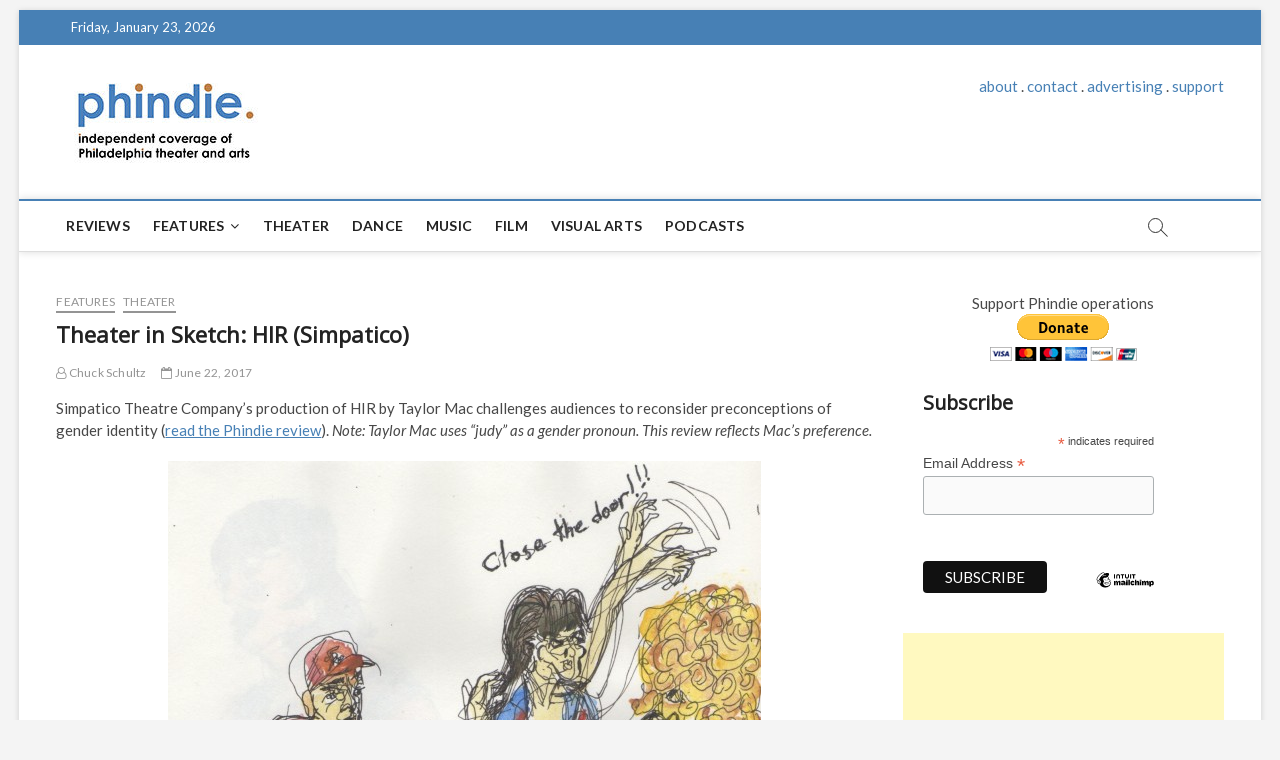

--- FILE ---
content_type: text/html; charset=UTF-8
request_url: https://phindie.com/15399-theater-in-sketch-hir-simpatico/
body_size: 14289
content:
<!DOCTYPE html>
<html lang="en-US">
<head>
<meta charset="UTF-8" />
<link rel="profile" href="https://gmpg.org/xfn/11" />
	<link rel="pingback" href="https://phindie.com/xmlrpc.php">
<!--||  JM Twitter Cards by Julien Maury 11.1.0  ||-->
<meta name="twitter:card" content="summary_large_image">
<meta name="twitter:creator" content="@phindiemag">
<meta name="twitter:site" content="@phindiemag">
<meta name="twitter:title" content="Theater in Sketch: HIR (Simpatico)">
<meta name="twitter:description" content="Simpatico Theatre Company&#039;s production of HIR by Taylor Mac challenges audiences to reconsider preconceptions of gender identity (read the Phindie review). Note: Taylor Mac uses “judy” as a gende">
<meta name="twitter:image" content="https://phindie.com/wp-content/uploads/2017/06/6.Arnold_doesnt_like_it-e1498156138830.jpeg">
<!--||  /JM Twitter Cards by Julien Maury 11.1.0  ||-->
		 		 		 		 		 		 		 		 		 		 		 		 		 		 		 		 		 		 		 		 		 		 		 		 		 		 		 		 
	<!-- This site is optimized with the Yoast SEO plugin v15.2.1 - https://yoast.com/wordpress/plugins/seo/ -->
	<title>Theater in Sketch: HIR (Simpatico)  - phindie</title>
	<meta name="robots" content="index, follow, max-snippet:-1, max-image-preview:large, max-video-preview:-1" />
	<link rel="canonical" href="https://phindie.com/15399-theater-in-sketch-hir-simpatico/" />
	<meta property="og:locale" content="en_US" />
	<meta property="og:type" content="article" />
	<meta property="og:title" content="Theater in Sketch: HIR (Simpatico)  - phindie" />
	<meta property="og:description" content="Simpatico Theatre Company&#039;s production of HIR by Taylor Mac challenges audiences to reconsider preconceptions of gender identity" />
	<meta property="og:url" content="https://phindie.com/15399-theater-in-sketch-hir-simpatico/" />
	<meta property="og:site_name" content="phindie" />
	<meta property="article:publisher" content="https://www.facebook.com/phindiemag" />
	<meta property="article:published_time" content="2017-06-22T18:32:38+00:00" />
	<meta property="article:modified_time" content="2017-06-22T18:41:25+00:00" />
	<meta property="og:image" content="https://phindie.com/wp-content/uploads/2017/06/6.Arnold_doesnt_like_it-e1498156138830.jpeg" />
	<meta property="og:image:width" content="1979" />
	<meta property="og:image:height" content="2551" />
	<meta name="twitter:card" content="summary_large_image" />
	<meta name="twitter:creator" content="@phindiemag" />
	<meta name="twitter:site" content="@phindiemag" />
	<meta name="twitter:label1" content="Written by">
	<meta name="twitter:data1" content="Chuck Schultz">
	<meta name="twitter:label2" content="Est. reading time">
	<meta name="twitter:data2" content="3 minutes">
	<script type="application/ld+json" class="yoast-schema-graph">{"@context":"https://schema.org","@graph":[{"@type":"WebSite","@id":"https://phindie.com/#website","url":"https://phindie.com/","name":"phindie","description":"An independent take on Philadelphia theater and arts","potentialAction":[{"@type":"SearchAction","target":"https://phindie.com/?s={search_term_string}","query-input":"required name=search_term_string"}],"inLanguage":"en-US"},{"@type":"ImageObject","@id":"https://phindie.com/15399-theater-in-sketch-hir-simpatico/#primaryimage","inLanguage":"en-US","url":"https://phindie.com/wp-content/uploads/2017/06/6.Arnold_doesnt_like_it-e1498156138830.jpeg","width":1979,"height":2551},{"@type":"WebPage","@id":"https://phindie.com/15399-theater-in-sketch-hir-simpatico/#webpage","url":"https://phindie.com/15399-theater-in-sketch-hir-simpatico/","name":"Theater in Sketch: HIR (Simpatico) - phindie","isPartOf":{"@id":"https://phindie.com/#website"},"primaryImageOfPage":{"@id":"https://phindie.com/15399-theater-in-sketch-hir-simpatico/#primaryimage"},"datePublished":"2017-06-22T18:32:38+00:00","dateModified":"2017-06-22T18:41:25+00:00","author":{"@id":"https://phindie.com/#/schema/person/d72334825e01c499bc2a4f863a0c15f5"},"inLanguage":"en-US","potentialAction":[{"@type":"ReadAction","target":["https://phindie.com/15399-theater-in-sketch-hir-simpatico/"]}]},{"@type":"Person","@id":"https://phindie.com/#/schema/person/d72334825e01c499bc2a4f863a0c15f5","name":"Chuck Schultz","image":{"@type":"ImageObject","@id":"https://phindie.com/#personlogo","inLanguage":"en-US","url":"https://phindie.com/wp-content/uploads/2019/10/chuck-schultz.jpg","caption":"Chuck Schultz"},"description":"Educated at the Delaware College of Art and Design, Pennsylvania Academy of the Fine Arts, and the University of Pennsylvania, Chuck Schultz is a painter and sketch artist with a love of dance and theater. Check out his work at yochuckart.blogspot.com.","sameAs":["http://www.yochuckart.blogspot.com/"]}]}</script>
	<!-- / Yoast SEO plugin. -->


<link rel='dns-prefetch' href='//fonts.googleapis.com' />
<link rel='dns-prefetch' href='//s.w.org' />
<link rel="alternate" type="application/rss+xml" title="phindie &raquo; Feed" href="https://phindie.com/feed/" />
<link rel="alternate" type="application/rss+xml" title="phindie &raquo; Comments Feed" href="https://phindie.com/comments/feed/" />
<link rel="alternate" type="application/rss+xml" title="phindie &raquo; Theater in Sketch: HIR (Simpatico) Comments Feed" href="https://phindie.com/15399-theater-in-sketch-hir-simpatico/feed/" />
		<script type="text/javascript">
			window._wpemojiSettings = {"baseUrl":"https:\/\/s.w.org\/images\/core\/emoji\/13.0.0\/72x72\/","ext":".png","svgUrl":"https:\/\/s.w.org\/images\/core\/emoji\/13.0.0\/svg\/","svgExt":".svg","source":{"concatemoji":"https:\/\/phindie.com\/wp-includes\/js\/wp-emoji-release.min.js?ver=5.5.16"}};
			!function(e,a,t){var n,r,o,i=a.createElement("canvas"),p=i.getContext&&i.getContext("2d");function s(e,t){var a=String.fromCharCode;p.clearRect(0,0,i.width,i.height),p.fillText(a.apply(this,e),0,0);e=i.toDataURL();return p.clearRect(0,0,i.width,i.height),p.fillText(a.apply(this,t),0,0),e===i.toDataURL()}function c(e){var t=a.createElement("script");t.src=e,t.defer=t.type="text/javascript",a.getElementsByTagName("head")[0].appendChild(t)}for(o=Array("flag","emoji"),t.supports={everything:!0,everythingExceptFlag:!0},r=0;r<o.length;r++)t.supports[o[r]]=function(e){if(!p||!p.fillText)return!1;switch(p.textBaseline="top",p.font="600 32px Arial",e){case"flag":return s([127987,65039,8205,9895,65039],[127987,65039,8203,9895,65039])?!1:!s([55356,56826,55356,56819],[55356,56826,8203,55356,56819])&&!s([55356,57332,56128,56423,56128,56418,56128,56421,56128,56430,56128,56423,56128,56447],[55356,57332,8203,56128,56423,8203,56128,56418,8203,56128,56421,8203,56128,56430,8203,56128,56423,8203,56128,56447]);case"emoji":return!s([55357,56424,8205,55356,57212],[55357,56424,8203,55356,57212])}return!1}(o[r]),t.supports.everything=t.supports.everything&&t.supports[o[r]],"flag"!==o[r]&&(t.supports.everythingExceptFlag=t.supports.everythingExceptFlag&&t.supports[o[r]]);t.supports.everythingExceptFlag=t.supports.everythingExceptFlag&&!t.supports.flag,t.DOMReady=!1,t.readyCallback=function(){t.DOMReady=!0},t.supports.everything||(n=function(){t.readyCallback()},a.addEventListener?(a.addEventListener("DOMContentLoaded",n,!1),e.addEventListener("load",n,!1)):(e.attachEvent("onload",n),a.attachEvent("onreadystatechange",function(){"complete"===a.readyState&&t.readyCallback()})),(n=t.source||{}).concatemoji?c(n.concatemoji):n.wpemoji&&n.twemoji&&(c(n.twemoji),c(n.wpemoji)))}(window,document,window._wpemojiSettings);
		</script>
		<style type="text/css">
img.wp-smiley,
img.emoji {
	display: inline !important;
	border: none !important;
	box-shadow: none !important;
	height: 1em !important;
	width: 1em !important;
	margin: 0 .07em !important;
	vertical-align: -0.1em !important;
	background: none !important;
	padding: 0 !important;
}
</style>
	<link rel='stylesheet' id='wp-block-library-css'  href='https://phindie.com/wp-includes/css/dist/block-library/style.min.css?ver=5.5.16' type='text/css' media='all' />
<link rel='stylesheet' id='wordpress-popular-posts-css-css'  href='https://phindie.com/wp-content/plugins/wordpress-popular-posts/assets/css/wpp.css?ver=5.0.2' type='text/css' media='all' />
<link rel='stylesheet' id='magbook-style-css'  href='https://phindie.com/wp-content/themes/magbook/style.css?ver=5.5.16' type='text/css' media='all' />
<style id='magbook-style-inline-css' type='text/css'>
/* Show Author */
			.entry-meta .author,
			.mb-entry-meta .author {
				float: left;
				display: block;
				visibility: visible;
			}/* Hide Comments */
			.entry-meta .comments,
			.mb-entry-meta .comments {
				display: none;
				visibility: hidden;
			}
		#site-branding #site-title, #site-branding #site-description{
			clip: rect(1px, 1px, 1px, 1px);
			position: absolute;
		}
	/****************************************************************/
						/*.... Color Style ....*/
	/****************************************************************/
	/* Nav, links and hover */

a,
ul li a:hover,
ol li a:hover,
.top-bar .top-bar-menu a:hover,
.main-navigation a:hover, /* Navigation */
.main-navigation ul li.current-menu-item a,
.main-navigation ul li.current_page_ancestor a,
.main-navigation ul li.current-menu-ancestor a,
.main-navigation ul li.current_page_item a,
.main-navigation ul li:hover > a,
.main-navigation li.current-menu-ancestor.menu-item-has-children > a:after,
.main-navigation li.current-menu-item.menu-item-has-children > a:after,
.main-navigation ul li:hover > a:after,
.main-navigation li.menu-item-has-children > a:hover:after,
.main-navigation li.page_item_has_children > a:hover:after,
.main-navigation ul li ul li a:hover,
.main-navigation ul li ul li:hover > a,
.main-navigation ul li.current-menu-item ul li a:hover,
.side-menu-wrap .side-nav-wrap a:hover, /* Side Menu */
.entry-title a:hover, /* Post */
.entry-title a:focus,
.entry-title a:active,
.entry-meta a:hover,
.image-navigation .nav-links a,
a.more-link,
.widget ul li a:hover, /* Widgets */
.widget-title a:hover,
.widget_contact ul li a:hover,
.site-info .copyright a:hover, /* Footer */
#secondary .widget-title,
#colophon .widget ul li a:hover,
#footer-navigation a:hover {
	color: #4780b5;
}


.cat-tab-menu li:hover,
.cat-tab-menu li.active {
	color: #4780b5 !important;
}

#sticky-header,
#secondary .widget-title,
.side-menu {
	border-top-color: #4780b5;
}

/* Webkit */
::selection {
	background: #4780b5;
	color: #fff;
}

/* Gecko/Mozilla */
::-moz-selection {
	background: #4780b5;
	color: #fff;
}

/* Accessibility
================================================== */
.screen-reader-text:hover,
.screen-reader-text:active,
.screen-reader-text:focus {
	background-color: #f1f1f1;
	color: #4780b5;
}

/* Default Buttons
================================================== */
input[type="reset"],/* Forms  */
input[type="button"],
input[type="submit"],
.main-slider .flex-control-nav a.flex-active,
.main-slider .flex-control-nav a:hover,
.go-to-top .icon-bg,
.search-submit,
.btn-default,
.widget_tag_cloud a {
	background-color: #4780b5;
}

/* Top Bar Background
================================================== */
.top-bar {
	background-color: #4780b5;
}

/* Breaking News
================================================== */
.breaking-news-header,
.news-header-title:after {
	background-color: #4780b5;
}

.breaking-news-slider .flex-direction-nav li a:hover,
.breaking-news-slider .flex-pauseplay a:hover {
	background-color: #4780b5;
	border-color: #4780b5;
}

/* Feature News
================================================== */
.feature-news-title {
	border-color: #4780b5;
}

.feature-news-slider .flex-direction-nav li a:hover {
	background-color: #4780b5;
	border-color: #4780b5;
}

/* Tab Widget
================================================== */
.tab-menu,
.mb-tag-cloud .mb-tags a {
	background-color: #4780b5;
}

/* Category Box Widgets
================================================== */
.widget-cat-box .widget-title {
	color: #4780b5;
}

.widget-cat-box .widget-title span {
	border-bottom: 1px solid #4780b5;
}

/* Category Box two Widgets
================================================== */
.widget-cat-box-2 .widget-title {
	color: #4780b5;
}

.widget-cat-box-2 .widget-title span {
	border-bottom: 1px solid #4780b5;
}

/* #bbpress
================================================== */
#bbpress-forums .bbp-topics a:hover {
	color: #4780b5;
}

.bbp-submit-wrapper button.submit {
	background-color: #4780b5;
	border: 1px solid #4780b5;
}

/* Woocommerce
================================================== */
.woocommerce #respond input#submit,
.woocommerce a.button, 
.woocommerce button.button, 
.woocommerce input.button,
.woocommerce #respond input#submit.alt, 
.woocommerce a.button.alt, 
.woocommerce button.button.alt, 
.woocommerce input.button.alt,
.woocommerce-demo-store p.demo_store,
.top-bar .cart-value {
	background-color: #4780b5;
}

.woocommerce .woocommerce-message:before {
	color: #4780b5;
}

/* Category Slider widget */
.widget-cat-slider .widget-title {
	color: #9651cc;
}

.widget-cat-slider .widget-title span {
	border-bottom: 1px solid #9651cc;
}

/* Category Grid widget */
.widget-cat-grid .widget-title {
	color: #9651cc;
}

.widget-cat-grid .widget-title span {
	border-bottom: 1px solid #9651cc;
}

</style>
<link rel='stylesheet' id='font-awesome-css'  href='https://phindie.com/wp-content/themes/magbook/assets/font-awesome/css/font-awesome.min.css?ver=5.5.16' type='text/css' media='all' />
<link rel='stylesheet' id='magbook-responsive-css'  href='https://phindie.com/wp-content/themes/magbook/css/responsive.css?ver=5.5.16' type='text/css' media='all' />
<link rel='stylesheet' id='magbook-google-fonts-css'  href='//fonts.googleapis.com/css?family=Open+Sans%7CLato%3A300%2C400%2C400i%2C500%2C600%2C700&#038;ver=5.5.16' type='text/css' media='all' />
<script type='text/javascript' id='wpp-js-js-extra'>
/* <![CDATA[ */
var wpp_params = {"sampling_active":"0","sampling_rate":"100","ajax_url":"https:\/\/phindie.com\/wp-json\/wordpress-popular-posts\/v1\/popular-posts","ID":"15399","token":"49e57b2878","debug":"1"};
/* ]]> */
</script>
<script type='text/javascript' src='https://phindie.com/wp-content/plugins/wordpress-popular-posts/assets/js/wpp-5.0.0.min.js?ver=5.0.2' id='wpp-js-js'></script>
<script type='text/javascript' src='https://phindie.com/wp-includes/js/jquery/jquery.js?ver=1.12.4-wp' id='jquery-core-js'></script>
<!--[if lt IE 9]>
<script type='text/javascript' src='https://phindie.com/wp-content/themes/magbook/js/html5.js?ver=3.7.3' id='html5-js'></script>
<![endif]-->
<link rel="https://api.w.org/" href="https://phindie.com/wp-json/" /><link rel="alternate" type="application/json" href="https://phindie.com/wp-json/wp/v2/posts/15399" /><link rel="EditURI" type="application/rsd+xml" title="RSD" href="https://phindie.com/xmlrpc.php?rsd" />
<link rel="wlwmanifest" type="application/wlwmanifest+xml" href="https://phindie.com/wp-includes/wlwmanifest.xml" /> 
<meta name="generator" content="WordPress 5.5.16" />
<link rel='shortlink' href='https://phindie.com/?p=15399' />
<link rel="alternate" type="application/json+oembed" href="https://phindie.com/wp-json/oembed/1.0/embed?url=https%3A%2F%2Fphindie.com%2F15399-theater-in-sketch-hir-simpatico%2F" />
<link rel="alternate" type="text/xml+oembed" href="https://phindie.com/wp-json/oembed/1.0/embed?url=https%3A%2F%2Fphindie.com%2F15399-theater-in-sketch-hir-simpatico%2F&#038;format=xml" />

		<script>
			(function(i,s,o,g,r,a,m){i['GoogleAnalyticsObject']=r;i[r]=i[r]||function(){
			(i[r].q=i[r].q||[]).push(arguments)},i[r].l=1*new Date();a=s.createElement(o),
			m=s.getElementsByTagName(o)[0];a.async=1;a.src=g;m.parentNode.insertBefore(a,m)
			})(window,document,'script','https://www.google-analytics.com/analytics.js','ga');
			ga('create', 'UA-10068049-9', 'auto');
			ga('send', 'pageview');
		</script>

	<link rel="apple-touch-icon" sizes="180x180" href="/wp-content/uploads/fbrfg/apple-touch-icon.png">
<link rel="icon" type="image/png" sizes="32x32" href="/wp-content/uploads/fbrfg/favicon-32x32.png">
<link rel="icon" type="image/png" sizes="16x16" href="/wp-content/uploads/fbrfg/favicon-16x16.png">
<link rel="manifest" href="/wp-content/uploads/fbrfg/site.webmanifest">
<link rel="mask-icon" href="/wp-content/uploads/fbrfg/safari-pinned-tab.svg" color="#5bbad5">
<link rel="shortcut icon" href="/wp-content/uploads/fbrfg/favicon.ico">
<meta name="msapplication-TileColor" content="#da532c">
<meta name="msapplication-config" content="/wp-content/uploads/fbrfg/browserconfig.xml">
<meta name="theme-color" content="#ffffff">	<meta name="viewport" content="width=device-width" />
	</head>
<body data-rsssl=1 class="post-template-default single single-post postid-15399 single-format-standard wp-custom-logo wp-embed-responsive boxed-layout n-sld ">
	<div id="page" class="site">
	<a class="skip-link screen-reader-text" href="#site-content-contain">Skip to content</a>
	<!-- Masthead ============================================= -->
	<header id="masthead" class="site-header" role="banner">
		<div class="header-wrap">
						<!-- Top Header============================================= -->
			<div class="top-header">

									<div class="top-bar">
						<div class="wrap">
															<div class="top-bar-date">
									<span>Friday, January 23, 2026</span>
								</div>
							<div class="header-social-block"></div><!-- end .header-social-block -->
						</div> <!-- end .wrap -->
					</div> <!-- end .top-bar -->
				
				<!-- Main Header============================================= -->
				<div class="logo-bar"> <div class="wrap"> <div id="site-branding"><a href="https://phindie.com/" class="custom-logo-link" rel="home"><img width="196" height="94" src="https://phindie.com/wp-content/uploads/2021/04/cropped-phindie-200.jpg" class="custom-logo" alt="phindie" /></a><div id="site-detail"> <h2 id="site-title"> 				<a href="https://phindie.com/" title="phindie" rel="home"> phindie </a>
				 </h2> <!-- end .site-title --> 					<div id="site-description"> An independent take on Philadelphia theater and arts </div> <!-- end #site-description -->
						
		</div></div>				<div class="advertisement-box">
					<div class="advertisement-wrap" id="text-9">			<div class="textwidget"><p align="center"><a href="https://phindie.com/about/">about</a> . <a href="https://phindie.com/about/">contact</a> . <a href="https://phindie.com/advertising/">advertising</a> . <a href="https://phindie.com/support/">support</a></p></div>
		</div>				</div> <!-- end .advertisement-box -->
					</div><!-- end .wrap -->
	</div><!-- end .logo-bar -->


				<div id="sticky-header" class="clearfix">
					<div class="wrap">
						<div class="main-header clearfix">

							<!-- Main Nav ============================================= -->
									<div id="site-branding">
			<a href="https://phindie.com/" class="custom-logo-link" rel="home"><img width="196" height="94" src="https://phindie.com/wp-content/uploads/2021/04/cropped-phindie-200.jpg" class="custom-logo" alt="phindie" /></a>		</div> <!-- end #site-branding -->
									<nav id="site-navigation" class="main-navigation clearfix" role="navigation" aria-label="Main Menu">
																
									<button class="menu-toggle" aria-controls="primary-menu" aria-expanded="false">
										<span class="line-bar"></span>
									</button><!-- end .menu-toggle -->
									<ul id="primary-menu" class="menu nav-menu"><li id="menu-item-4148" class="menu-item menu-item-type-taxonomy menu-item-object-category menu-item-4148 cl-89"><a href="https://phindie.com/category/reviews/">Reviews</a></li>
<li id="menu-item-478" class="menu-item menu-item-type-taxonomy menu-item-object-category current-post-ancestor current-menu-parent current-post-parent menu-item-has-children menu-item-478 cl-95"><a href="https://phindie.com/category/features/">Features</a>
<ul class="sub-menu">
	<li id="menu-item-479" class="menu-item menu-item-type-taxonomy menu-item-object-category menu-item-479 cl-93"><a href="https://phindie.com/category/interviews/">Interviews</a></li>
</ul>
</li>
<li id="menu-item-4145" class="menu-item menu-item-type-taxonomy menu-item-object-category current-post-ancestor current-menu-parent current-post-parent menu-item-4145 cl-2408"><a href="https://phindie.com/category/theater/">Theater</a></li>
<li id="menu-item-2001" class="menu-item menu-item-type-taxonomy menu-item-object-category menu-item-2001 cl-105"><a href="https://phindie.com/category/dance/">Dance</a></li>
<li id="menu-item-5796" class="menu-item menu-item-type-taxonomy menu-item-object-category menu-item-5796 cl-4454"><a href="https://phindie.com/category/music/">Music</a></li>
<li id="menu-item-5795" class="menu-item menu-item-type-taxonomy menu-item-object-category menu-item-5795 cl-3472"><a href="https://phindie.com/category/film/">Film</a></li>
<li id="menu-item-5987" class="menu-item menu-item-type-taxonomy menu-item-object-category menu-item-5987 cl-4512"><a href="https://phindie.com/category/visual-arts-arts/">Visual Arts</a></li>
<li id="menu-item-6528" class="menu-item menu-item-type-taxonomy menu-item-object-category menu-item-6528 cl-92"><a href="https://phindie.com/category/podcast/">Podcasts</a></li>
</ul>								</nav> <!-- end #site-navigation -->
															<button id="search-toggle" class="header-search" type="button"></button>
								<div id="search-box" class="clearfix">
									<form class="search-form" action="https://phindie.com/" method="get">
			<label class="screen-reader-text">Search &hellip;</label>
		<input type="search" name="s" class="search-field" placeholder="Search &hellip;" autocomplete="off" />
		<button type="submit" class="search-submit"><i class="fa fa-search"></i></button>
</form> <!-- end .search-form -->								</div>  <!-- end #search-box -->
							
						</div><!-- end .main-header -->
					</div> <!-- end .wrap -->
				</div><!-- end #sticky-header -->

							</div><!-- end .top-header -->
					</div><!-- end .header-wrap -->

		<!-- Breaking News ============================================= -->
		
		<!-- Main Slider ============================================= -->
			</header> <!-- end #masthead -->

	<!-- Main Page Start ============================================= -->
	<div id="site-content-contain" class="site-content-contain">
		<div id="content" class="site-content">
				<div class="wrap">
	<div id="primary" class="content-area">
		<main id="main" class="site-main" role="main">
							<article id="post-15399" class="post-15399 post type-post status-publish format-standard has-post-thumbnail hentry category-features category-theater tag-a-24-decade-history-of-popular-music-a-radical-fairy-realness-ritual tag-afghanistan tag-alessandra-docherty tag-appropriate tag-barbecue tag-branden-jacob-jenkins tag-california tag-christopher-haig tag-drag tag-eppchez tag-farce tag-hecuba tag-hir tag-jarrod-markman tag-john-morrison tag-kevin-meehan tag-kitchen-sink-drama tag-leone-lindsay tag-lisa-kron tag-louis-bluver-theatre tag-marcia-saunders tag-marines tag-matt-ray tag-pennsylvania tag-philadelphia tag-philadelphia-theater-reviews tag-philadelphia-theatre tag-playwrights-horizons tag-pulitzer-prize tag-robert-ohara tag-scott-mcmaster tag-simpatico-theatre-project tag-stockton tag-straight-white-men tag-taylor-mac tag-the-drake tag-the-lilys-revenge tag-transgender tag-transsexual tag-young-jean-lee">
										<header class="entry-header">
													<div class="entry-meta">
									<span class="cats-links">
								<a class="cl-95" href="https://phindie.com/category/features/">Features</a>
									<a class="cl-2408" href="https://phindie.com/category/theater/">Theater</a>
				</span><!-- end .cat-links -->
							</div>
														<h1 class="entry-title">Theater in Sketch: HIR (Simpatico)</h1> <!-- end.entry-title -->
							<div class="entry-meta"><span class="author vcard"><a href="https://phindie.com/author/chuck-schultz/" title="Theater in Sketch: HIR (Simpatico)"><i class="fa fa-user-o"></i> Chuck Schultz</a></span><span class="posted-on"><a href="https://phindie.com/15399-theater-in-sketch-hir-simpatico/" title="June 22, 2017"><i class="fa fa-calendar-o"></i> June 22, 2017</a></span>										<span class="comments">
										<a href="https://phindie.com/15399-theater-in-sketch-hir-simpatico/#respond"><i class="fa fa-comment-o"></i> No Comments</a> </span>
								</div> <!-- end .entry-meta -->					</header> <!-- end .entry-header -->
					<div class="entry-content">
							<p>Simpatico Theatre Company&#8217;s production of HIR by Taylor Mac challenges audiences to reconsider preconceptions of gender identity (<a href="https://phindie.com/hir-simpatico-we-are-all-everything/" target="_blank">read the Phindie review</a>).<em> N</em><i style="font-weight: normal;"><span style="font-weight: 400;">ote: Taylor Mac uses “judy” as a gender pronoun. This review reflects Mac’s preference.</span></i><br />
<a href="https://phindie.com/wp-content/uploads/2017/06/1.Isaac_Paige_Arnold-e1498154164931.jpeg"><img loading="lazy" class="aligncenter size-large wp-image-15400" src="https://phindie.com/wp-content/uploads/2017/06/1.Isaac_Paige_Arnold-e1498154164931-593x1024.jpeg" alt="1.Isaac_Paige_Arnold" width="593" height="1024" srcset="https://phindie.com/wp-content/uploads/2017/06/1.Isaac_Paige_Arnold-e1498154164931-593x1024.jpeg 593w, https://phindie.com/wp-content/uploads/2017/06/1.Isaac_Paige_Arnold-e1498154164931-173x300.jpeg 173w, https://phindie.com/wp-content/uploads/2017/06/1.Isaac_Paige_Arnold-e1498154164931.jpeg 1489w" sizes="(max-width: 593px) 100vw, 593px" /></a>When Isaac comes home from the war. Paige is yelling at Arnold to close the door. I like to think of John Morrison&#8217;s Arnold as an Elmer Fudd. The characters in the play are all very comical and they are extreme images of what they represent. Isaac (Kevin Meehan) and Paige (Marcia Saunders) antagonize one another. Taylor Mac creates a confusion over who is in control. They are like Daffy Duck and Bugs Bunny in the Looney Toons going at it again. This play is interesting how it meshes the reality of stereotypical gender roles with popular television characters. It is diabolical nonsense that is suppose to entertain us on screen, but I think what Judy is saying is that we shouldn&#8217;t imitate these two dimensional ideas.</p>
<p><a href="https://phindie.com/wp-content/uploads/2017/06/2.Paige_blending_Arnolds_drink.jpeg"><img loading="lazy" class="aligncenter size-large wp-image-15401" src="https://phindie.com/wp-content/uploads/2017/06/2.Paige_blending_Arnolds_drink-782x1024.jpeg" alt="2.Paige_blending_Arnolds_drink" width="782" height="1024" srcset="https://phindie.com/wp-content/uploads/2017/06/2.Paige_blending_Arnolds_drink-782x1024.jpeg 782w, https://phindie.com/wp-content/uploads/2017/06/2.Paige_blending_Arnolds_drink-229x300.jpeg 229w, https://phindie.com/wp-content/uploads/2017/06/2.Paige_blending_Arnolds_drink.jpeg 1958w" sizes="(max-width: 782px) 100vw, 782px" /></a></p>
<p>Isaac is back home and Paige is not going to let him ruin her new image of herself, Max (EPPCHEZ), and Arnold (John Morrison). They found normal was a cruel husband and a clean house, so they changed the meaning of &#8220;normal.&#8221; After Arnold had a stroke Paige and Max rearranged the way they thought of the world and themselves.</p>
<p><a href="https://phindie.com/wp-content/uploads/2017/06/3.Gender__lesson_Isaac_throwing_up.jpeg"><img loading="lazy" class="aligncenter size-large wp-image-15402" src="https://phindie.com/wp-content/uploads/2017/06/3.Gender__lesson_Isaac_throwing_up-795x1024.jpeg" alt="3.Gender__lesson_Isaac_throwing_up" width="795" height="1024" srcset="https://phindie.com/wp-content/uploads/2017/06/3.Gender__lesson_Isaac_throwing_up-795x1024.jpeg 795w, https://phindie.com/wp-content/uploads/2017/06/3.Gender__lesson_Isaac_throwing_up-232x300.jpeg 232w, https://phindie.com/wp-content/uploads/2017/06/3.Gender__lesson_Isaac_throwing_up.jpeg 2002w" sizes="(max-width: 795px) 100vw, 795px" /></a>Isaac throws up all the time and the blender acts as a symbol for the way gender as a biology works in reality. Judy blends familiar roles of power, beauty, and equality in ways that give people the power to choose their own identity. In the place transforms the lawless nature into a more restrictive humanity. The mortuary sense that is responsible for Isaac&#8217;s sickness is also recognized as undoing of the biological understanding of gender. The blender is in a way mixing everything we once knew about the liberation of women, and empowering men and women alike is the beauty in HIR. Paige is giving a lesson on the way things really work around HIR.</p>
<p><a href="https://phindie.com/wp-content/uploads/2017/06/4.Isaac_wig_Max_snap.jpg"><img loading="lazy" class="aligncenter size-large wp-image-15403" src="https://phindie.com/wp-content/uploads/2017/06/4.Isaac_wig_Max_snap-774x1024.jpg" alt="4.Isaac_wig_Max_snap" width="774" height="1024" srcset="https://phindie.com/wp-content/uploads/2017/06/4.Isaac_wig_Max_snap-774x1024.jpg 774w, https://phindie.com/wp-content/uploads/2017/06/4.Isaac_wig_Max_snap-226x300.jpg 226w, https://phindie.com/wp-content/uploads/2017/06/4.Isaac_wig_Max_snap.jpg 1982w" sizes="(max-width: 774px) 100vw, 774px" /></a>Max is Isaac&#8217;s little sister in the play and the personal freedom is made out to seem anarchist. Max&#8217;s snaps his fingers at Arnold, and Arnold&#8217;s immobility or sickness is degraded by the presumption that he was worse before this. Taylor Mac&#8217;s HIR is characterizing a slow evolving malaise in human anatomy. Isaac cleans up the house, and intends to restore the appearance of a &#8220;normal&#8221; family. This family is like a molecular formula, the atoms: Paige, Isaac, Max, and Arnold. The ecological restriction of gender weaves its way into HIR in a colorful depiction of our simplest particles. I think that it is genetics that formulates the way our personalities react, and Judy envisions how atoms might participate in these festivities.</p>
<p><a href="https://phindie.com/wp-content/uploads/2017/06/5.Arnold.jpeg"><img loading="lazy" class="aligncenter size-large wp-image-15404" src="https://phindie.com/wp-content/uploads/2017/06/5.Arnold-1024x747.jpeg" alt="5.Arnold" width="1024" height="747" srcset="https://phindie.com/wp-content/uploads/2017/06/5.Arnold-1024x747.jpeg 1024w, https://phindie.com/wp-content/uploads/2017/06/5.Arnold-300x218.jpeg 300w" sizes="(max-width: 1024px) 100vw, 1024px" /></a>Arnold sleeps in a box on a pile of clothes. Isaac reminds him of his old manners. Isaac teaches him how to act crude and treat others poorly. Paige insists if anyone knew who he used to be then, no one would care for him now. He looks like a bum on the side of the street, and what is absent are the pedestrians that would go by casually passing him without any consideration for his troubles.</p>
<p><a href="https://phindie.com/wp-content/uploads/2017/06/6.Arnold_doesnt_like_it.jpeg"><img loading="lazy" class="aligncenter wp-image-15405 size-large" src="https://phindie.com/wp-content/uploads/2017/06/6.Arnold_doesnt_like_it-e1498156138830-794x1024.jpeg" alt="6.Arnold_doesnt_like_it" width="794" height="1024" srcset="https://phindie.com/wp-content/uploads/2017/06/6.Arnold_doesnt_like_it-e1498156138830-794x1024.jpeg 794w, https://phindie.com/wp-content/uploads/2017/06/6.Arnold_doesnt_like_it-e1498156138830-232x300.jpeg 232w, https://phindie.com/wp-content/uploads/2017/06/6.Arnold_doesnt_like_it-e1498156138830.jpeg 1979w" sizes="(max-width: 794px) 100vw, 794px" /></a>Arnold doesn&#8217;t like it, but Paige is in control and very strict to keep things the way they are now with out an abusive husband. The shakes are mixed with hormones to mediate Arnold&#8217;s testosterone. This time while Isaac and Paige are arguing he hides it on top of the refrigerator. Notice the colorful alphabet magnets on the face of the fridge. These letter spell out a new biological understanding for sex and gender.</p>
<p><a href="https://phindie.com/wp-content/uploads/2017/06/7.puppet_show.jpeg"><img loading="lazy" class="aligncenter size-large wp-image-15406" src="https://phindie.com/wp-content/uploads/2017/06/7.puppet_show-771x1024.jpeg" alt="7.puppet_show" width="771" height="1024" srcset="https://phindie.com/wp-content/uploads/2017/06/7.puppet_show-771x1024.jpeg 771w, https://phindie.com/wp-content/uploads/2017/06/7.puppet_show-226x300.jpeg 226w, https://phindie.com/wp-content/uploads/2017/06/7.puppet_show.jpeg 1982w" sizes="(max-width: 771px) 100vw, 771px" /></a>The puppet show is Max and Arnold behind a sheet playing reproductive organs in a story narrated by Paige. The ghostly light on the stage is a beckoning to human cave dwellings. The puppet show is performed in spite of Isaac&#8217;s idea of a normal household. Paige has the right ideas, but the expression on HIR is sinister in this scene. The natural world and the inclusion of humans with different genders and sex is a complicated theory that proceeds the cavemen and creates ecological problems for the future. I believe Taylor Mac is making HIR to make us more socially aware, and to consider that we are better off without arrogance.</p>
<p><span style="font-weight: 400;">[Louis Bluver Theatre at the Drake, 341 S. Hicks Street, Philadelphia]; </span><b><i>May 31-June 25, 2017; <a href="http://simpaticotheatre.org" target="_blank">simpaticotheatre.org</a>.</i></b></p>
<p>&nbsp;</p>
			
					</div><!-- end .entry-content -->
									</article><!-- end .post -->
				
<div id="comments" class="comments-area">
				<div id="respond" class="comment-respond">
		<h3 id="reply-title" class="comment-reply-title">Leave a Reply <small><a rel="nofollow" id="cancel-comment-reply-link" href="/15399-theater-in-sketch-hir-simpatico/#respond" style="display:none;">Cancel reply</a></small></h3><form action="https://phindie.com/wp-comments-post.php" method="post" id="commentform" class="comment-form" novalidate><p class="comment-notes"><span id="email-notes">Your email address will not be published.</span> Required fields are marked <span class="required">*</span></p><p class="comment-form-comment"><label for="comment">Comment</label> <textarea id="comment" name="comment" cols="45" rows="8" maxlength="65525" required="required"></textarea></p><p class="comment-form-author"><label for="author">Name <span class="required">*</span></label> <input id="author" name="author" type="text" value="" size="30" maxlength="245" required='required' /></p>
<p class="comment-form-email"><label for="email">Email <span class="required">*</span></label> <input id="email" name="email" type="email" value="" size="30" maxlength="100" aria-describedby="email-notes" required='required' /></p>
<p class="comment-form-url"><label for="url">Website</label> <input id="url" name="url" type="url" value="" size="30" maxlength="200" /></p>
<p class="comment-form-cookies-consent"><input id="wp-comment-cookies-consent" name="wp-comment-cookies-consent" type="checkbox" value="yes" /> <label for="wp-comment-cookies-consent">Save my name, email, and website in this browser for the next time I comment.</label></p>
<p class="form-submit"><input name="submit" type="submit" id="submit" class="submit" value="Post Comment" /> <input type='hidden' name='comment_post_ID' value='15399' id='comment_post_ID' />
<input type='hidden' name='comment_parent' id='comment_parent' value='0' />
</p><p style="display: none;"><input type="hidden" id="akismet_comment_nonce" name="akismet_comment_nonce" value="cc9cbb8f5b" /></p><p style="display: none;"><input type="hidden" id="ak_js" name="ak_js" value="20"/></p></form>	</div><!-- #respond -->
	<p class="akismet_comment_form_privacy_notice">This site uses Akismet to reduce spam. <a href="https://akismet.com/privacy/" target="_blank" rel="nofollow noopener">Learn how your comment data is processed</a>.</p></div> <!-- .comments-area -->									<span class="tag-links">
										<a href="https://phindie.com/tag/a-24-decade-history-of-popular-music-a-radical-fairy-realness-ritual/" rel="tag">A 24-Decade History of Popular Music: A Radical Fairy Realness Ritual</a><a href="https://phindie.com/tag/afghanistan/" rel="tag">Afghanistan</a><a href="https://phindie.com/tag/alessandra-docherty/" rel="tag">Alessandra Docherty</a><a href="https://phindie.com/tag/appropriate/" rel="tag">Appropriate</a><a href="https://phindie.com/tag/barbecue/" rel="tag">Barbecue</a><a href="https://phindie.com/tag/branden-jacob-jenkins/" rel="tag">Branden Jacob-Jenkins</a><a href="https://phindie.com/tag/california/" rel="tag">California</a><a href="https://phindie.com/tag/christopher-haig/" rel="tag">Christopher Haig</a><a href="https://phindie.com/tag/drag/" rel="tag">drag</a><a href="https://phindie.com/tag/eppchez/" rel="tag">Eppchez</a><a href="https://phindie.com/tag/farce/" rel="tag">Farce</a><a href="https://phindie.com/tag/hecuba/" rel="tag">Hecuba</a><a href="https://phindie.com/tag/hir/" rel="tag">Hir</a><a href="https://phindie.com/tag/jarrod-markman/" rel="tag">Jarrod Markman</a><a href="https://phindie.com/tag/john-morrison/" rel="tag">John Morrison</a><a href="https://phindie.com/tag/kevin-meehan/" rel="tag">Kevin Meehan</a><a href="https://phindie.com/tag/kitchen-sink-drama/" rel="tag">kitchen-sink drama</a><a href="https://phindie.com/tag/leone-lindsay/" rel="tag">Leone Lindsay</a><a href="https://phindie.com/tag/lisa-kron/" rel="tag">Lisa Kron</a><a href="https://phindie.com/tag/louis-bluver-theatre/" rel="tag">Louis Bluver Theatre</a><a href="https://phindie.com/tag/marcia-saunders/" rel="tag">Marcia Saunders</a><a href="https://phindie.com/tag/marines/" rel="tag">Marines</a><a href="https://phindie.com/tag/matt-ray/" rel="tag">Matt Ray</a><a href="https://phindie.com/tag/pennsylvania/" rel="tag">Pennsylvania</a><a href="https://phindie.com/tag/philadelphia/" rel="tag">Philadelphia</a><a href="https://phindie.com/tag/philadelphia-theater-reviews/" rel="tag">philadelphia theater reviews</a><a href="https://phindie.com/tag/philadelphia-theatre/" rel="tag">Philadelphia theatre</a><a href="https://phindie.com/tag/playwrights-horizons/" rel="tag">Playwrights Horizons</a><a href="https://phindie.com/tag/pulitzer-prize/" rel="tag">Pulitzer Prize</a><a href="https://phindie.com/tag/robert-ohara/" rel="tag">Robert O’Hara</a><a href="https://phindie.com/tag/scott-mcmaster/" rel="tag">Scott McMaster</a><a href="https://phindie.com/tag/simpatico-theatre-project/" rel="tag">Simpatico Theatre Project</a><a href="https://phindie.com/tag/stockton/" rel="tag">Stockton</a><a href="https://phindie.com/tag/straight-white-men/" rel="tag">Straight White Men</a><a href="https://phindie.com/tag/taylor-mac/" rel="tag">Taylor Mac</a><a href="https://phindie.com/tag/the-drake/" rel="tag">the Drake</a><a href="https://phindie.com/tag/the-lilys-revenge/" rel="tag">The Lily’s Revenge</a><a href="https://phindie.com/tag/transgender/" rel="tag">transgender</a><a href="https://phindie.com/tag/transsexual/" rel="tag">transsexual</a><a href="https://phindie.com/tag/young-jean-lee/" rel="tag">Young Jean Lee</a>									</span> <!-- end .tag-links -->
								
	<nav class="navigation post-navigation" role="navigation" aria-label="Posts">
		<h2 class="screen-reader-text">Post navigation</h2>
		<div class="nav-links"><div class="nav-previous"><a href="https://phindie.com/15422-revisiting-parrot-talk-a-play-distilled-mid-run/" rel="prev"><span class="meta-nav" aria-hidden="true">Previous</span> <span class="screen-reader-text">Previous post:</span> <span class="post-title">Revisiting PARROT TALK: A play distilled mid-run</span></a></div><div class="nav-next"><a href="https://phindie.com/15414-15414-fun-home-national-tour-review/" rel="next"><span class="meta-nav" aria-hidden="true">Next</span> <span class="screen-reader-text">Next post:</span> <span class="post-title">FUN HOME (national tour at Forrest Theatre): A study in want</span></a></div></div>
	</nav>		</main><!-- end #main -->
	</div> <!-- #primary -->

<aside id="secondary" class="widget-area" role="complementary" aria-label="Side Sidebar">
    <aside id="text-8" class="widget widget_text">			<div class="textwidget"><p align="center">Support Phindie operations</br><a href="https://www.paypal.com/cgi-bin/webscr?cmd=_donations&business=MPLLQ55NEM23W&lc=US&item_name=Phindie%2ecom&item_number=phindie1&currency_code=USD&bn=PP%2dDonationsBF%3abtn_donateCC_LG%2egif%3aNonHosted" target="_blank" rel="noopener noreferrer"><img src="https://www.paypal.com/en_US/i/btn/btn_donateCC_LG.gif" alt="Donate Button with Credit Cards" /></a></p></div>
		</aside><aside id="custom_html-8" class="widget_text widget widget_custom_html"><div class="textwidget custom-html-widget"><div id="mc_embed_shell">
      <link href="//cdn-images.mailchimp.com/embedcode/classic-061523.css" rel="stylesheet" type="text/css">
  <style type="text/css">
        #mc_embed_signup{background:#fff; clear:left; font:14px Helvetica,Arial,sans-serif; width: 280px;}
        /* Add your own Mailchimp form style overrides in your site stylesheet or in this style block.
           We recommend moving this block and the preceding CSS link to the HEAD of your HTML file. */
</style>
<div id="mc_embed_signup">
    <form action="https://phindie.us5.list-manage.com/subscribe/post?u=d1f1e2926d77a9ab108297d4c&amp;id=d4c6651d6e&amp;f_id=002029ebf0" method="post" id="mc-embedded-subscribe-form" name="mc-embedded-subscribe-form" class="validate" target="_blank">
        <div id="mc_embed_signup_scroll"><h2>Subscribe</h2>
            <div class="indicates-required"><span class="asterisk">*</span> indicates required</div>
            <div class="mc-field-group"><label for="mce-EMAIL">Email Address <span class="asterisk">*</span></label><input type="email" name="EMAIL" class="required email" id="mce-EMAIL" required="" value=""><span id="mce-EMAIL-HELPERTEXT" class="helper_text"></span></div>
        <div id="mce-responses" class="clear foot">
            <div class="response" id="mce-error-response" style="display: none;"></div>
            <div class="response" id="mce-success-response" style="display: none;"></div>
        </div>
    <div aria-hidden="true" style="position: absolute; left: -5000px;">
        /* real people should not fill this in and expect good things - do not remove this or risk form bot signups */
        <input type="text" name="b_d1f1e2926d77a9ab108297d4c_d4c6651d6e" tabindex="-1" value="">
    </div>
        <div class="optionalParent">
            <div class="clear foot">
                <input type="submit" name="subscribe" id="mc-embedded-subscribe" class="button" value="Subscribe">
                <p style="margin: 0px auto;"><a href="http://eepurl.com/iKh1zY" title="Mailchimp - email marketing made easy and fun"><span style="display: inline-block; background-color: transparent; border-radius: 4px;"><img class="refferal_badge" src="https://digitalasset.intuit.com/render/content/dam/intuit/mc-fe/en_us/images/intuit-mc-rewards-text-dark.svg" alt="Intuit Mailchimp" style="width: 220px; height: 40px; display: flex; padding: 2px 0px; justify-content: center; align-items: center;"></span></a></p>
            </div>
        </div>
    </div>
</form>
</div>
<script type="text/javascript" src="//s3.amazonaws.com/downloads.mailchimp.com/js/mc-validate.js"></script><script type="text/javascript">(function($) {window.fnames = new Array(); window.ftypes = new Array();fnames[0]='EMAIL';ftypes[0]='email';fnames[1]='FNAME';ftypes[1]='text';fnames[2]='LNAME';ftypes[2]='text';fnames[3]='MMERGE3';ftypes[3]='text';}(jQuery));var $mcj = jQuery.noConflict(true);</script></div>
</div></aside><aside id="custom_html-6" class="widget_text widget widget_custom_html"><div class="textwidget custom-html-widget"><script async src="https://pagead2.googlesyndication.com/pagead/js/adsbygoogle.js"></script>
<!-- new square -->
<ins class="adsbygoogle"
     style="display:block"
     data-ad-client="ca-pub-8425080136381200"
     data-ad-slot="4325138063"
     data-ad-format="auto"
     data-full-width-responsive="true"></ins>
<script>
     (adsbygoogle = window.adsbygoogle || []).push({});
</script></div></aside>
<aside id="wpp-4" class="widget popular-posts">
<h2 class="widget-title">Now Trending&#8230;</h2>
<!-- WordPress Popular Posts v5.0.2 -->

<ul class="wpp-list wpp-list-with-thumbnails">
<li>
<a href="https://phindie.com/20686-comedy-in-sketch-your-sunday-best/" target="_self"><img width="150" height="150" data-img-src="https://phindie.com/wp-content/uploads/2019/11/IMG_0185-150x150.jpg" class="wpp-thumbnail wpp_featured wpp-lazyload attachment-thumbnail size-thumbnail wp-post-image" alt="Chris Davis Ballet" loading="lazy" /></a>
<a href="https://phindie.com/20686-comedy-in-sketch-your-sunday-best/" class="wpp-post-title" target="_self">Comedy in Sketch: YOUR SUNDAY BEST</a>
 <span class="wpp-meta post-stats"><span class="wpp-author">by <a href="https://phindie.com/author/chuck-schultz/">Chuck Schultz</a></span></span>
</li>
<li>
<a href="https://phindie.com/24073-riverdance-30-the-new-generation-interview-with-fiddler-haley-richardson/" target="_self"><img width="150" height="150" data-img-src="https://phindie.com/wp-content/uploads/2025/04/Riverdance-Musicians-Hayley-Richardson-150x150.jpg" class="wpp-thumbnail wpp_featured wpp-lazyload attachment-thumbnail size-thumbnail wp-post-image" alt="" loading="lazy" /></a>
<a href="https://phindie.com/24073-riverdance-30-the-new-generation-interview-with-fiddler-haley-richardson/" class="wpp-post-title" target="_self">Riverdance 30- The New Generation: Interview with fiddler Haley Richardson</a>
 <span class="wpp-meta post-stats"><span class="wpp-author">by <a href="https://phindie.com/author/debra-danese/">Debra Danese</a></span></span>
</li>
<li>
<a href="https://phindie.com/23381-the-philadelphia-flower-show-a-dilettante-at-large-review/" target="_self"><img width="150" height="150" data-img-src="https://phindie.com/wp-content/uploads/2023/03/flower-show-150x150.jpg" class="wpp-thumbnail wpp_featured wpp-lazyload attachment-thumbnail size-thumbnail wp-post-image" alt="" loading="lazy" /></a>
<a href="https://phindie.com/23381-the-philadelphia-flower-show-a-dilettante-at-large-review/" class="wpp-post-title" target="_self">THE PHILADELPHIA FLOWER SHOW: A dilettante at large review</a>
 <span class="wpp-meta post-stats"><span class="wpp-author">by <a href="https://phindie.com/author/toby-zinman/">Toby Zinman</a></span></span>
</li>
<li>
<a href="https://phindie.com/6058-winners2014-barrymore-awards-philadelphia-theater-6058/" target="_self"><img width="150" height="135" data-img-src="https://phindie.com/wp-content/uploads/2014/08/barrymore_awards_0-150x135.gif" class="wpp-thumbnail wpp_featured wpp-lazyload attachment-thumbnail size-thumbnail wp-post-image" alt="" loading="lazy" /></a>
<a href="https://phindie.com/6058-winners2014-barrymore-awards-philadelphia-theater-6058/" class="wpp-post-title" target="_self">The winners of the 2014 Barrymore Awards&#8230;</a>
 <span class="wpp-meta post-stats"><span class="wpp-author">by <a href="https://phindie.com/author/christophermunden/">Christopher Munden</a></span></span>
</li>
<li>
<a href="https://phindie.com/8513-jay-cooke-the-philadelphia-banker-who-funded-the-civil-war-caused-one-of-the-nations-biggest-financial-collapses-and-founded-penn-state-abington/" target="_self"><img width="150" height="150" data-img-src="https://phindie.com/wp-content/uploads/2015/07/jay-cooke-150x150.jpg" class="wpp-thumbnail wpp_featured wpp-lazyload attachment-thumbnail size-thumbnail wp-post-image" alt="Jay Cooke" loading="lazy" /></a>
<a href="https://phindie.com/8513-jay-cooke-the-philadelphia-banker-who-funded-the-civil-war-caused-one-of-the-nations-biggest-financial-collapses-and-founded-penn-state-abington/" class="wpp-post-title" target="_self">Jay Cooke: The Philadelphia banker who funded the Civil War, caused one of the nation&#8217;s biggest financial collapses, and founded Penn State Abington</a>
 <span class="wpp-meta post-stats"><span class="wpp-author">by <a href="https://phindie.com/author/christophermunden/">Christopher Munden</a></span></span>
</li>
</ul>

</aside>
<aside id="custom_html-7" class="widget_text widget widget_custom_html"><div class="textwidget custom-html-widget"><script async src="https://pagead2.googlesyndication.com/pagead/js/adsbygoogle.js"></script>
<!-- new square -->
<ins class="adsbygoogle"
     style="display:block"
     data-ad-client="ca-pub-8425080136381200"
     data-ad-slot="4325138063"
     data-ad-format="auto"
     data-full-width-responsive="true"></ins>
<script>
     (adsbygoogle = window.adsbygoogle || []).push({});
</script></div></aside></aside><!-- end #secondary -->
</div><!-- end .wrap -->
</div><!-- end #content -->
<!-- Footer Start ============================================= -->
<footer id="colophon" class="site-footer" role="contentinfo">
	<div class="site-info">
		<div class="wrap">
						<div class="copyright-wrap clearfix">
				<div class="copyright">					<a title="phindie" target="_blank" href="https://phindie.com/">phindie</a> | 
									Designed by: <a title="Theme Freesia" target="_blank" href="https://themefreesia.com">Theme Freesia</a> |
									 <a title="WordPress" target="_blank" href="https://wordpress.org">WordPress</a>  | &copy; Copyright All right reserved 								</div>
							</div> <!-- end .copyright-wrap -->
			<div style="clear:both;"></div>
		</div> <!-- end .wrap -->
	</div> <!-- end .site-info -->
				<button class="go-to-top" type="button">
				<span class="icon-bg"></span>
				<span class="back-to-top-text">Top</span>
				<i class="fa fa-angle-up back-to-top-icon"></i>
			</button>
		<div class="page-overlay"></div>
</footer> <!-- end #colophon -->
</div><!-- end .site-content-contain -->
</div><!-- end #page -->
        <script type="text/javascript">
            (function(){
                document.addEventListener('DOMContentLoaded', function(){
                    let wpp_widgets = document.querySelectorAll('.popular-posts-sr');

                    if ( wpp_widgets ) {
                        for (let i = 0; i < wpp_widgets.length; i++) {
                            let wpp_widget = wpp_widgets[i];
                            WordPressPopularPosts.theme(wpp_widget);
                        }
                    }
                });
            })();
        </script>
                <script>
            var WPPImageObserver = null;

            function wpp_load_img(img) {
                if ( ! 'imgSrc' in img.dataset || ! img.dataset.imgSrc )
                    return;

                img.src = img.dataset.imgSrc;

                if ( 'imgSrcset' in img.dataset ) {
                    img.srcset = img.dataset.imgSrcset;
                    img.removeAttribute('data-img-srcset');
                }

                img.classList.remove('wpp-lazyload');
                img.removeAttribute('data-img-src');
                img.classList.add('wpp-lazyloaded');
            }

            function wpp_observe_imgs(){
                let wpp_images = document.querySelectorAll('img.wpp-lazyload'),
                    wpp_widgets = document.querySelectorAll('.popular-posts-sr');

                if ( wpp_images.length || wpp_widgets.length ) {
                    if ( 'IntersectionObserver' in window ) {
                        WPPImageObserver = new IntersectionObserver(function(entries, observer) {
                            entries.forEach(function(entry) {
                                if (entry.isIntersecting) {
                                    let img = entry.target;
                                    wpp_load_img(img);
                                    WPPImageObserver.unobserve(img);
                                }
                            });
                        });

                        if ( wpp_images.length ) {
                            wpp_images.forEach(function(image) {
                                WPPImageObserver.observe(image);
                            });
                        }

                        if ( wpp_widgets.length ) {
                            for (var i = 0; i < wpp_widgets.length; i++) {
                                let wpp_widget_images = wpp_widgets[i].querySelectorAll('img.wpp-lazyload');

                                if ( ! wpp_widget_images.length && wpp_widgets[i].shadowRoot ) {
                                    wpp_widget_images = wpp_widgets[i].shadowRoot.querySelectorAll('img.wpp-lazyload');
                                }

                                if ( wpp_widget_images.length ) {
                                    wpp_widget_images.forEach(function(image) {
                                        WPPImageObserver.observe(image);
                                    });
                                }
                            }
                        }
                    } /** Fallback for older browsers */
                    else {
                        if ( wpp_images.length ) {
                            for (var i = 0; i < wpp_images.length; i++) {
                                wpp_load_img(wpp_images[i]);
                                wpp_images[i].classList.remove('wpp-lazyloaded');
                            }
                        }

                        if ( wpp_widgets.length ) {
                            for (var j = 0; j < wpp_widgets.length; j++) {
                                let wpp_widget = wpp_widgets[j],
                                    wpp_widget_images = wpp_widget.querySelectorAll('img.wpp-lazyload');

                                if ( ! wpp_widget_images.length && wpp_widget.shadowRoot ) {
                                    wpp_widget_images = wpp_widget.shadowRoot.querySelectorAll('img.wpp-lazyload');
                                }

                                if ( wpp_widget_images.length ) {
                                    for (var k = 0; k < wpp_widget_images.length; k++) {
                                        wpp_load_img(wpp_widget_images[k]);
                                        wpp_widget_images[k].classList.remove('wpp-lazyloaded');
                                    }
                                }
                            }
                        }
                    }
                }
            }

            document.addEventListener('DOMContentLoaded', function() {
                wpp_observe_imgs();

                // When an ajaxified WPP widget loads,
                // Lazy load its images
                document.addEventListener('wpp-onload', function(){
                    wpp_observe_imgs();
                });
            });
        </script>
        <script type='text/javascript' src='https://phindie.com/wp-content/themes/magbook/js/magbook-main.js?ver=5.5.16' id='magbook-main-js'></script>
<script type='text/javascript' src='https://phindie.com/wp-content/themes/magbook/assets/sticky/jquery.sticky.min.js?ver=5.5.16' id='jquery-sticky-js'></script>
<script type='text/javascript' src='https://phindie.com/wp-content/themes/magbook/assets/sticky/sticky-settings.js?ver=5.5.16' id='magbook-sticky-settings-js'></script>
<script type='text/javascript' src='https://phindie.com/wp-content/themes/magbook/js/navigation.js?ver=5.5.16' id='magbook-navigation-js'></script>
<script type='text/javascript' src='https://phindie.com/wp-content/themes/magbook/js/jquery.flexslider-min.js?ver=5.5.16' id='jquery-flexslider-js'></script>
<script type='text/javascript' id='magbook-slider-js-extra'>
/* <![CDATA[ */
var magbook_slider_value = {"magbook_animation_effect":"fade","magbook_slideshowSpeed":"5000","magbook_animationSpeed":"700"};
/* ]]> */
</script>
<script type='text/javascript' src='https://phindie.com/wp-content/themes/magbook/js/flexslider-setting.js?ver=5.5.16' id='magbook-slider-js'></script>
<script type='text/javascript' src='https://phindie.com/wp-content/themes/magbook/js/skip-link-focus-fix.js?ver=5.5.16' id='magbook-skip-link-focus-fix-js'></script>
<script type='text/javascript' src='https://phindie.com/wp-includes/js/comment-reply.min.js?ver=5.5.16' id='comment-reply-js'></script>
<script type='text/javascript' src='https://phindie.com/wp-includes/js/wp-embed.min.js?ver=5.5.16' id='wp-embed-js'></script>
<script async="async" type='text/javascript' src='https://phindie.com/wp-content/plugins/akismet/_inc/form.js?ver=4.1.4' id='akismet-form-js'></script>
</body>
<script>'undefined'=== typeof _trfq || (window._trfq = []);'undefined'=== typeof _trfd && (window._trfd=[]),_trfd.push({'tccl.baseHost':'secureserver.net'},{'ap':'cpsh-oh'},{'server':'p3plzcpnl504877'},{'dcenter':'p3'},{'cp_id':'483124'},{'cp_cache':''},{'cp_cl':'8'}) // Monitoring performance to make your website faster. If you want to opt-out, please contact web hosting support.</script><script src='https://img1.wsimg.com/traffic-assets/js/tccl.min.js'></script></html>

--- FILE ---
content_type: text/html; charset=utf-8
request_url: https://www.google.com/recaptcha/api2/aframe
body_size: 267
content:
<!DOCTYPE HTML><html><head><meta http-equiv="content-type" content="text/html; charset=UTF-8"></head><body><script nonce="I0Tyl9dt6HTdOP2NT-JRDA">/** Anti-fraud and anti-abuse applications only. See google.com/recaptcha */ try{var clients={'sodar':'https://pagead2.googlesyndication.com/pagead/sodar?'};window.addEventListener("message",function(a){try{if(a.source===window.parent){var b=JSON.parse(a.data);var c=clients[b['id']];if(c){var d=document.createElement('img');d.src=c+b['params']+'&rc='+(localStorage.getItem("rc::a")?sessionStorage.getItem("rc::b"):"");window.document.body.appendChild(d);sessionStorage.setItem("rc::e",parseInt(sessionStorage.getItem("rc::e")||0)+1);localStorage.setItem("rc::h",'1769198786345');}}}catch(b){}});window.parent.postMessage("_grecaptcha_ready", "*");}catch(b){}</script></body></html>